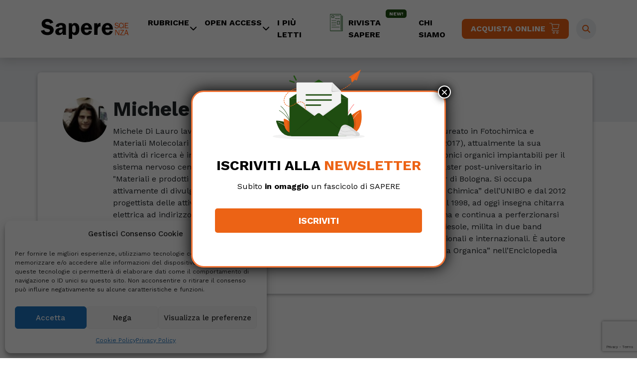

--- FILE ---
content_type: text/html; charset=utf-8
request_url: https://www.google.com/recaptcha/api2/anchor?ar=1&k=6LdM9sAlAAAAAPLdHgpmkoxgowOVfT6k9uxmedbw&co=aHR0cHM6Ly93d3cuc2FwZXJlc2NpZW56YS5pdDo0NDM.&hl=en&v=PoyoqOPhxBO7pBk68S4YbpHZ&size=invisible&anchor-ms=20000&execute-ms=30000&cb=n7249iot1agh
body_size: 48696
content:
<!DOCTYPE HTML><html dir="ltr" lang="en"><head><meta http-equiv="Content-Type" content="text/html; charset=UTF-8">
<meta http-equiv="X-UA-Compatible" content="IE=edge">
<title>reCAPTCHA</title>
<style type="text/css">
/* cyrillic-ext */
@font-face {
  font-family: 'Roboto';
  font-style: normal;
  font-weight: 400;
  font-stretch: 100%;
  src: url(//fonts.gstatic.com/s/roboto/v48/KFO7CnqEu92Fr1ME7kSn66aGLdTylUAMa3GUBHMdazTgWw.woff2) format('woff2');
  unicode-range: U+0460-052F, U+1C80-1C8A, U+20B4, U+2DE0-2DFF, U+A640-A69F, U+FE2E-FE2F;
}
/* cyrillic */
@font-face {
  font-family: 'Roboto';
  font-style: normal;
  font-weight: 400;
  font-stretch: 100%;
  src: url(//fonts.gstatic.com/s/roboto/v48/KFO7CnqEu92Fr1ME7kSn66aGLdTylUAMa3iUBHMdazTgWw.woff2) format('woff2');
  unicode-range: U+0301, U+0400-045F, U+0490-0491, U+04B0-04B1, U+2116;
}
/* greek-ext */
@font-face {
  font-family: 'Roboto';
  font-style: normal;
  font-weight: 400;
  font-stretch: 100%;
  src: url(//fonts.gstatic.com/s/roboto/v48/KFO7CnqEu92Fr1ME7kSn66aGLdTylUAMa3CUBHMdazTgWw.woff2) format('woff2');
  unicode-range: U+1F00-1FFF;
}
/* greek */
@font-face {
  font-family: 'Roboto';
  font-style: normal;
  font-weight: 400;
  font-stretch: 100%;
  src: url(//fonts.gstatic.com/s/roboto/v48/KFO7CnqEu92Fr1ME7kSn66aGLdTylUAMa3-UBHMdazTgWw.woff2) format('woff2');
  unicode-range: U+0370-0377, U+037A-037F, U+0384-038A, U+038C, U+038E-03A1, U+03A3-03FF;
}
/* math */
@font-face {
  font-family: 'Roboto';
  font-style: normal;
  font-weight: 400;
  font-stretch: 100%;
  src: url(//fonts.gstatic.com/s/roboto/v48/KFO7CnqEu92Fr1ME7kSn66aGLdTylUAMawCUBHMdazTgWw.woff2) format('woff2');
  unicode-range: U+0302-0303, U+0305, U+0307-0308, U+0310, U+0312, U+0315, U+031A, U+0326-0327, U+032C, U+032F-0330, U+0332-0333, U+0338, U+033A, U+0346, U+034D, U+0391-03A1, U+03A3-03A9, U+03B1-03C9, U+03D1, U+03D5-03D6, U+03F0-03F1, U+03F4-03F5, U+2016-2017, U+2034-2038, U+203C, U+2040, U+2043, U+2047, U+2050, U+2057, U+205F, U+2070-2071, U+2074-208E, U+2090-209C, U+20D0-20DC, U+20E1, U+20E5-20EF, U+2100-2112, U+2114-2115, U+2117-2121, U+2123-214F, U+2190, U+2192, U+2194-21AE, U+21B0-21E5, U+21F1-21F2, U+21F4-2211, U+2213-2214, U+2216-22FF, U+2308-230B, U+2310, U+2319, U+231C-2321, U+2336-237A, U+237C, U+2395, U+239B-23B7, U+23D0, U+23DC-23E1, U+2474-2475, U+25AF, U+25B3, U+25B7, U+25BD, U+25C1, U+25CA, U+25CC, U+25FB, U+266D-266F, U+27C0-27FF, U+2900-2AFF, U+2B0E-2B11, U+2B30-2B4C, U+2BFE, U+3030, U+FF5B, U+FF5D, U+1D400-1D7FF, U+1EE00-1EEFF;
}
/* symbols */
@font-face {
  font-family: 'Roboto';
  font-style: normal;
  font-weight: 400;
  font-stretch: 100%;
  src: url(//fonts.gstatic.com/s/roboto/v48/KFO7CnqEu92Fr1ME7kSn66aGLdTylUAMaxKUBHMdazTgWw.woff2) format('woff2');
  unicode-range: U+0001-000C, U+000E-001F, U+007F-009F, U+20DD-20E0, U+20E2-20E4, U+2150-218F, U+2190, U+2192, U+2194-2199, U+21AF, U+21E6-21F0, U+21F3, U+2218-2219, U+2299, U+22C4-22C6, U+2300-243F, U+2440-244A, U+2460-24FF, U+25A0-27BF, U+2800-28FF, U+2921-2922, U+2981, U+29BF, U+29EB, U+2B00-2BFF, U+4DC0-4DFF, U+FFF9-FFFB, U+10140-1018E, U+10190-1019C, U+101A0, U+101D0-101FD, U+102E0-102FB, U+10E60-10E7E, U+1D2C0-1D2D3, U+1D2E0-1D37F, U+1F000-1F0FF, U+1F100-1F1AD, U+1F1E6-1F1FF, U+1F30D-1F30F, U+1F315, U+1F31C, U+1F31E, U+1F320-1F32C, U+1F336, U+1F378, U+1F37D, U+1F382, U+1F393-1F39F, U+1F3A7-1F3A8, U+1F3AC-1F3AF, U+1F3C2, U+1F3C4-1F3C6, U+1F3CA-1F3CE, U+1F3D4-1F3E0, U+1F3ED, U+1F3F1-1F3F3, U+1F3F5-1F3F7, U+1F408, U+1F415, U+1F41F, U+1F426, U+1F43F, U+1F441-1F442, U+1F444, U+1F446-1F449, U+1F44C-1F44E, U+1F453, U+1F46A, U+1F47D, U+1F4A3, U+1F4B0, U+1F4B3, U+1F4B9, U+1F4BB, U+1F4BF, U+1F4C8-1F4CB, U+1F4D6, U+1F4DA, U+1F4DF, U+1F4E3-1F4E6, U+1F4EA-1F4ED, U+1F4F7, U+1F4F9-1F4FB, U+1F4FD-1F4FE, U+1F503, U+1F507-1F50B, U+1F50D, U+1F512-1F513, U+1F53E-1F54A, U+1F54F-1F5FA, U+1F610, U+1F650-1F67F, U+1F687, U+1F68D, U+1F691, U+1F694, U+1F698, U+1F6AD, U+1F6B2, U+1F6B9-1F6BA, U+1F6BC, U+1F6C6-1F6CF, U+1F6D3-1F6D7, U+1F6E0-1F6EA, U+1F6F0-1F6F3, U+1F6F7-1F6FC, U+1F700-1F7FF, U+1F800-1F80B, U+1F810-1F847, U+1F850-1F859, U+1F860-1F887, U+1F890-1F8AD, U+1F8B0-1F8BB, U+1F8C0-1F8C1, U+1F900-1F90B, U+1F93B, U+1F946, U+1F984, U+1F996, U+1F9E9, U+1FA00-1FA6F, U+1FA70-1FA7C, U+1FA80-1FA89, U+1FA8F-1FAC6, U+1FACE-1FADC, U+1FADF-1FAE9, U+1FAF0-1FAF8, U+1FB00-1FBFF;
}
/* vietnamese */
@font-face {
  font-family: 'Roboto';
  font-style: normal;
  font-weight: 400;
  font-stretch: 100%;
  src: url(//fonts.gstatic.com/s/roboto/v48/KFO7CnqEu92Fr1ME7kSn66aGLdTylUAMa3OUBHMdazTgWw.woff2) format('woff2');
  unicode-range: U+0102-0103, U+0110-0111, U+0128-0129, U+0168-0169, U+01A0-01A1, U+01AF-01B0, U+0300-0301, U+0303-0304, U+0308-0309, U+0323, U+0329, U+1EA0-1EF9, U+20AB;
}
/* latin-ext */
@font-face {
  font-family: 'Roboto';
  font-style: normal;
  font-weight: 400;
  font-stretch: 100%;
  src: url(//fonts.gstatic.com/s/roboto/v48/KFO7CnqEu92Fr1ME7kSn66aGLdTylUAMa3KUBHMdazTgWw.woff2) format('woff2');
  unicode-range: U+0100-02BA, U+02BD-02C5, U+02C7-02CC, U+02CE-02D7, U+02DD-02FF, U+0304, U+0308, U+0329, U+1D00-1DBF, U+1E00-1E9F, U+1EF2-1EFF, U+2020, U+20A0-20AB, U+20AD-20C0, U+2113, U+2C60-2C7F, U+A720-A7FF;
}
/* latin */
@font-face {
  font-family: 'Roboto';
  font-style: normal;
  font-weight: 400;
  font-stretch: 100%;
  src: url(//fonts.gstatic.com/s/roboto/v48/KFO7CnqEu92Fr1ME7kSn66aGLdTylUAMa3yUBHMdazQ.woff2) format('woff2');
  unicode-range: U+0000-00FF, U+0131, U+0152-0153, U+02BB-02BC, U+02C6, U+02DA, U+02DC, U+0304, U+0308, U+0329, U+2000-206F, U+20AC, U+2122, U+2191, U+2193, U+2212, U+2215, U+FEFF, U+FFFD;
}
/* cyrillic-ext */
@font-face {
  font-family: 'Roboto';
  font-style: normal;
  font-weight: 500;
  font-stretch: 100%;
  src: url(//fonts.gstatic.com/s/roboto/v48/KFO7CnqEu92Fr1ME7kSn66aGLdTylUAMa3GUBHMdazTgWw.woff2) format('woff2');
  unicode-range: U+0460-052F, U+1C80-1C8A, U+20B4, U+2DE0-2DFF, U+A640-A69F, U+FE2E-FE2F;
}
/* cyrillic */
@font-face {
  font-family: 'Roboto';
  font-style: normal;
  font-weight: 500;
  font-stretch: 100%;
  src: url(//fonts.gstatic.com/s/roboto/v48/KFO7CnqEu92Fr1ME7kSn66aGLdTylUAMa3iUBHMdazTgWw.woff2) format('woff2');
  unicode-range: U+0301, U+0400-045F, U+0490-0491, U+04B0-04B1, U+2116;
}
/* greek-ext */
@font-face {
  font-family: 'Roboto';
  font-style: normal;
  font-weight: 500;
  font-stretch: 100%;
  src: url(//fonts.gstatic.com/s/roboto/v48/KFO7CnqEu92Fr1ME7kSn66aGLdTylUAMa3CUBHMdazTgWw.woff2) format('woff2');
  unicode-range: U+1F00-1FFF;
}
/* greek */
@font-face {
  font-family: 'Roboto';
  font-style: normal;
  font-weight: 500;
  font-stretch: 100%;
  src: url(//fonts.gstatic.com/s/roboto/v48/KFO7CnqEu92Fr1ME7kSn66aGLdTylUAMa3-UBHMdazTgWw.woff2) format('woff2');
  unicode-range: U+0370-0377, U+037A-037F, U+0384-038A, U+038C, U+038E-03A1, U+03A3-03FF;
}
/* math */
@font-face {
  font-family: 'Roboto';
  font-style: normal;
  font-weight: 500;
  font-stretch: 100%;
  src: url(//fonts.gstatic.com/s/roboto/v48/KFO7CnqEu92Fr1ME7kSn66aGLdTylUAMawCUBHMdazTgWw.woff2) format('woff2');
  unicode-range: U+0302-0303, U+0305, U+0307-0308, U+0310, U+0312, U+0315, U+031A, U+0326-0327, U+032C, U+032F-0330, U+0332-0333, U+0338, U+033A, U+0346, U+034D, U+0391-03A1, U+03A3-03A9, U+03B1-03C9, U+03D1, U+03D5-03D6, U+03F0-03F1, U+03F4-03F5, U+2016-2017, U+2034-2038, U+203C, U+2040, U+2043, U+2047, U+2050, U+2057, U+205F, U+2070-2071, U+2074-208E, U+2090-209C, U+20D0-20DC, U+20E1, U+20E5-20EF, U+2100-2112, U+2114-2115, U+2117-2121, U+2123-214F, U+2190, U+2192, U+2194-21AE, U+21B0-21E5, U+21F1-21F2, U+21F4-2211, U+2213-2214, U+2216-22FF, U+2308-230B, U+2310, U+2319, U+231C-2321, U+2336-237A, U+237C, U+2395, U+239B-23B7, U+23D0, U+23DC-23E1, U+2474-2475, U+25AF, U+25B3, U+25B7, U+25BD, U+25C1, U+25CA, U+25CC, U+25FB, U+266D-266F, U+27C0-27FF, U+2900-2AFF, U+2B0E-2B11, U+2B30-2B4C, U+2BFE, U+3030, U+FF5B, U+FF5D, U+1D400-1D7FF, U+1EE00-1EEFF;
}
/* symbols */
@font-face {
  font-family: 'Roboto';
  font-style: normal;
  font-weight: 500;
  font-stretch: 100%;
  src: url(//fonts.gstatic.com/s/roboto/v48/KFO7CnqEu92Fr1ME7kSn66aGLdTylUAMaxKUBHMdazTgWw.woff2) format('woff2');
  unicode-range: U+0001-000C, U+000E-001F, U+007F-009F, U+20DD-20E0, U+20E2-20E4, U+2150-218F, U+2190, U+2192, U+2194-2199, U+21AF, U+21E6-21F0, U+21F3, U+2218-2219, U+2299, U+22C4-22C6, U+2300-243F, U+2440-244A, U+2460-24FF, U+25A0-27BF, U+2800-28FF, U+2921-2922, U+2981, U+29BF, U+29EB, U+2B00-2BFF, U+4DC0-4DFF, U+FFF9-FFFB, U+10140-1018E, U+10190-1019C, U+101A0, U+101D0-101FD, U+102E0-102FB, U+10E60-10E7E, U+1D2C0-1D2D3, U+1D2E0-1D37F, U+1F000-1F0FF, U+1F100-1F1AD, U+1F1E6-1F1FF, U+1F30D-1F30F, U+1F315, U+1F31C, U+1F31E, U+1F320-1F32C, U+1F336, U+1F378, U+1F37D, U+1F382, U+1F393-1F39F, U+1F3A7-1F3A8, U+1F3AC-1F3AF, U+1F3C2, U+1F3C4-1F3C6, U+1F3CA-1F3CE, U+1F3D4-1F3E0, U+1F3ED, U+1F3F1-1F3F3, U+1F3F5-1F3F7, U+1F408, U+1F415, U+1F41F, U+1F426, U+1F43F, U+1F441-1F442, U+1F444, U+1F446-1F449, U+1F44C-1F44E, U+1F453, U+1F46A, U+1F47D, U+1F4A3, U+1F4B0, U+1F4B3, U+1F4B9, U+1F4BB, U+1F4BF, U+1F4C8-1F4CB, U+1F4D6, U+1F4DA, U+1F4DF, U+1F4E3-1F4E6, U+1F4EA-1F4ED, U+1F4F7, U+1F4F9-1F4FB, U+1F4FD-1F4FE, U+1F503, U+1F507-1F50B, U+1F50D, U+1F512-1F513, U+1F53E-1F54A, U+1F54F-1F5FA, U+1F610, U+1F650-1F67F, U+1F687, U+1F68D, U+1F691, U+1F694, U+1F698, U+1F6AD, U+1F6B2, U+1F6B9-1F6BA, U+1F6BC, U+1F6C6-1F6CF, U+1F6D3-1F6D7, U+1F6E0-1F6EA, U+1F6F0-1F6F3, U+1F6F7-1F6FC, U+1F700-1F7FF, U+1F800-1F80B, U+1F810-1F847, U+1F850-1F859, U+1F860-1F887, U+1F890-1F8AD, U+1F8B0-1F8BB, U+1F8C0-1F8C1, U+1F900-1F90B, U+1F93B, U+1F946, U+1F984, U+1F996, U+1F9E9, U+1FA00-1FA6F, U+1FA70-1FA7C, U+1FA80-1FA89, U+1FA8F-1FAC6, U+1FACE-1FADC, U+1FADF-1FAE9, U+1FAF0-1FAF8, U+1FB00-1FBFF;
}
/* vietnamese */
@font-face {
  font-family: 'Roboto';
  font-style: normal;
  font-weight: 500;
  font-stretch: 100%;
  src: url(//fonts.gstatic.com/s/roboto/v48/KFO7CnqEu92Fr1ME7kSn66aGLdTylUAMa3OUBHMdazTgWw.woff2) format('woff2');
  unicode-range: U+0102-0103, U+0110-0111, U+0128-0129, U+0168-0169, U+01A0-01A1, U+01AF-01B0, U+0300-0301, U+0303-0304, U+0308-0309, U+0323, U+0329, U+1EA0-1EF9, U+20AB;
}
/* latin-ext */
@font-face {
  font-family: 'Roboto';
  font-style: normal;
  font-weight: 500;
  font-stretch: 100%;
  src: url(//fonts.gstatic.com/s/roboto/v48/KFO7CnqEu92Fr1ME7kSn66aGLdTylUAMa3KUBHMdazTgWw.woff2) format('woff2');
  unicode-range: U+0100-02BA, U+02BD-02C5, U+02C7-02CC, U+02CE-02D7, U+02DD-02FF, U+0304, U+0308, U+0329, U+1D00-1DBF, U+1E00-1E9F, U+1EF2-1EFF, U+2020, U+20A0-20AB, U+20AD-20C0, U+2113, U+2C60-2C7F, U+A720-A7FF;
}
/* latin */
@font-face {
  font-family: 'Roboto';
  font-style: normal;
  font-weight: 500;
  font-stretch: 100%;
  src: url(//fonts.gstatic.com/s/roboto/v48/KFO7CnqEu92Fr1ME7kSn66aGLdTylUAMa3yUBHMdazQ.woff2) format('woff2');
  unicode-range: U+0000-00FF, U+0131, U+0152-0153, U+02BB-02BC, U+02C6, U+02DA, U+02DC, U+0304, U+0308, U+0329, U+2000-206F, U+20AC, U+2122, U+2191, U+2193, U+2212, U+2215, U+FEFF, U+FFFD;
}
/* cyrillic-ext */
@font-face {
  font-family: 'Roboto';
  font-style: normal;
  font-weight: 900;
  font-stretch: 100%;
  src: url(//fonts.gstatic.com/s/roboto/v48/KFO7CnqEu92Fr1ME7kSn66aGLdTylUAMa3GUBHMdazTgWw.woff2) format('woff2');
  unicode-range: U+0460-052F, U+1C80-1C8A, U+20B4, U+2DE0-2DFF, U+A640-A69F, U+FE2E-FE2F;
}
/* cyrillic */
@font-face {
  font-family: 'Roboto';
  font-style: normal;
  font-weight: 900;
  font-stretch: 100%;
  src: url(//fonts.gstatic.com/s/roboto/v48/KFO7CnqEu92Fr1ME7kSn66aGLdTylUAMa3iUBHMdazTgWw.woff2) format('woff2');
  unicode-range: U+0301, U+0400-045F, U+0490-0491, U+04B0-04B1, U+2116;
}
/* greek-ext */
@font-face {
  font-family: 'Roboto';
  font-style: normal;
  font-weight: 900;
  font-stretch: 100%;
  src: url(//fonts.gstatic.com/s/roboto/v48/KFO7CnqEu92Fr1ME7kSn66aGLdTylUAMa3CUBHMdazTgWw.woff2) format('woff2');
  unicode-range: U+1F00-1FFF;
}
/* greek */
@font-face {
  font-family: 'Roboto';
  font-style: normal;
  font-weight: 900;
  font-stretch: 100%;
  src: url(//fonts.gstatic.com/s/roboto/v48/KFO7CnqEu92Fr1ME7kSn66aGLdTylUAMa3-UBHMdazTgWw.woff2) format('woff2');
  unicode-range: U+0370-0377, U+037A-037F, U+0384-038A, U+038C, U+038E-03A1, U+03A3-03FF;
}
/* math */
@font-face {
  font-family: 'Roboto';
  font-style: normal;
  font-weight: 900;
  font-stretch: 100%;
  src: url(//fonts.gstatic.com/s/roboto/v48/KFO7CnqEu92Fr1ME7kSn66aGLdTylUAMawCUBHMdazTgWw.woff2) format('woff2');
  unicode-range: U+0302-0303, U+0305, U+0307-0308, U+0310, U+0312, U+0315, U+031A, U+0326-0327, U+032C, U+032F-0330, U+0332-0333, U+0338, U+033A, U+0346, U+034D, U+0391-03A1, U+03A3-03A9, U+03B1-03C9, U+03D1, U+03D5-03D6, U+03F0-03F1, U+03F4-03F5, U+2016-2017, U+2034-2038, U+203C, U+2040, U+2043, U+2047, U+2050, U+2057, U+205F, U+2070-2071, U+2074-208E, U+2090-209C, U+20D0-20DC, U+20E1, U+20E5-20EF, U+2100-2112, U+2114-2115, U+2117-2121, U+2123-214F, U+2190, U+2192, U+2194-21AE, U+21B0-21E5, U+21F1-21F2, U+21F4-2211, U+2213-2214, U+2216-22FF, U+2308-230B, U+2310, U+2319, U+231C-2321, U+2336-237A, U+237C, U+2395, U+239B-23B7, U+23D0, U+23DC-23E1, U+2474-2475, U+25AF, U+25B3, U+25B7, U+25BD, U+25C1, U+25CA, U+25CC, U+25FB, U+266D-266F, U+27C0-27FF, U+2900-2AFF, U+2B0E-2B11, U+2B30-2B4C, U+2BFE, U+3030, U+FF5B, U+FF5D, U+1D400-1D7FF, U+1EE00-1EEFF;
}
/* symbols */
@font-face {
  font-family: 'Roboto';
  font-style: normal;
  font-weight: 900;
  font-stretch: 100%;
  src: url(//fonts.gstatic.com/s/roboto/v48/KFO7CnqEu92Fr1ME7kSn66aGLdTylUAMaxKUBHMdazTgWw.woff2) format('woff2');
  unicode-range: U+0001-000C, U+000E-001F, U+007F-009F, U+20DD-20E0, U+20E2-20E4, U+2150-218F, U+2190, U+2192, U+2194-2199, U+21AF, U+21E6-21F0, U+21F3, U+2218-2219, U+2299, U+22C4-22C6, U+2300-243F, U+2440-244A, U+2460-24FF, U+25A0-27BF, U+2800-28FF, U+2921-2922, U+2981, U+29BF, U+29EB, U+2B00-2BFF, U+4DC0-4DFF, U+FFF9-FFFB, U+10140-1018E, U+10190-1019C, U+101A0, U+101D0-101FD, U+102E0-102FB, U+10E60-10E7E, U+1D2C0-1D2D3, U+1D2E0-1D37F, U+1F000-1F0FF, U+1F100-1F1AD, U+1F1E6-1F1FF, U+1F30D-1F30F, U+1F315, U+1F31C, U+1F31E, U+1F320-1F32C, U+1F336, U+1F378, U+1F37D, U+1F382, U+1F393-1F39F, U+1F3A7-1F3A8, U+1F3AC-1F3AF, U+1F3C2, U+1F3C4-1F3C6, U+1F3CA-1F3CE, U+1F3D4-1F3E0, U+1F3ED, U+1F3F1-1F3F3, U+1F3F5-1F3F7, U+1F408, U+1F415, U+1F41F, U+1F426, U+1F43F, U+1F441-1F442, U+1F444, U+1F446-1F449, U+1F44C-1F44E, U+1F453, U+1F46A, U+1F47D, U+1F4A3, U+1F4B0, U+1F4B3, U+1F4B9, U+1F4BB, U+1F4BF, U+1F4C8-1F4CB, U+1F4D6, U+1F4DA, U+1F4DF, U+1F4E3-1F4E6, U+1F4EA-1F4ED, U+1F4F7, U+1F4F9-1F4FB, U+1F4FD-1F4FE, U+1F503, U+1F507-1F50B, U+1F50D, U+1F512-1F513, U+1F53E-1F54A, U+1F54F-1F5FA, U+1F610, U+1F650-1F67F, U+1F687, U+1F68D, U+1F691, U+1F694, U+1F698, U+1F6AD, U+1F6B2, U+1F6B9-1F6BA, U+1F6BC, U+1F6C6-1F6CF, U+1F6D3-1F6D7, U+1F6E0-1F6EA, U+1F6F0-1F6F3, U+1F6F7-1F6FC, U+1F700-1F7FF, U+1F800-1F80B, U+1F810-1F847, U+1F850-1F859, U+1F860-1F887, U+1F890-1F8AD, U+1F8B0-1F8BB, U+1F8C0-1F8C1, U+1F900-1F90B, U+1F93B, U+1F946, U+1F984, U+1F996, U+1F9E9, U+1FA00-1FA6F, U+1FA70-1FA7C, U+1FA80-1FA89, U+1FA8F-1FAC6, U+1FACE-1FADC, U+1FADF-1FAE9, U+1FAF0-1FAF8, U+1FB00-1FBFF;
}
/* vietnamese */
@font-face {
  font-family: 'Roboto';
  font-style: normal;
  font-weight: 900;
  font-stretch: 100%;
  src: url(//fonts.gstatic.com/s/roboto/v48/KFO7CnqEu92Fr1ME7kSn66aGLdTylUAMa3OUBHMdazTgWw.woff2) format('woff2');
  unicode-range: U+0102-0103, U+0110-0111, U+0128-0129, U+0168-0169, U+01A0-01A1, U+01AF-01B0, U+0300-0301, U+0303-0304, U+0308-0309, U+0323, U+0329, U+1EA0-1EF9, U+20AB;
}
/* latin-ext */
@font-face {
  font-family: 'Roboto';
  font-style: normal;
  font-weight: 900;
  font-stretch: 100%;
  src: url(//fonts.gstatic.com/s/roboto/v48/KFO7CnqEu92Fr1ME7kSn66aGLdTylUAMa3KUBHMdazTgWw.woff2) format('woff2');
  unicode-range: U+0100-02BA, U+02BD-02C5, U+02C7-02CC, U+02CE-02D7, U+02DD-02FF, U+0304, U+0308, U+0329, U+1D00-1DBF, U+1E00-1E9F, U+1EF2-1EFF, U+2020, U+20A0-20AB, U+20AD-20C0, U+2113, U+2C60-2C7F, U+A720-A7FF;
}
/* latin */
@font-face {
  font-family: 'Roboto';
  font-style: normal;
  font-weight: 900;
  font-stretch: 100%;
  src: url(//fonts.gstatic.com/s/roboto/v48/KFO7CnqEu92Fr1ME7kSn66aGLdTylUAMa3yUBHMdazQ.woff2) format('woff2');
  unicode-range: U+0000-00FF, U+0131, U+0152-0153, U+02BB-02BC, U+02C6, U+02DA, U+02DC, U+0304, U+0308, U+0329, U+2000-206F, U+20AC, U+2122, U+2191, U+2193, U+2212, U+2215, U+FEFF, U+FFFD;
}

</style>
<link rel="stylesheet" type="text/css" href="https://www.gstatic.com/recaptcha/releases/PoyoqOPhxBO7pBk68S4YbpHZ/styles__ltr.css">
<script nonce="iaKK009a3kL6u-mSunNWkg" type="text/javascript">window['__recaptcha_api'] = 'https://www.google.com/recaptcha/api2/';</script>
<script type="text/javascript" src="https://www.gstatic.com/recaptcha/releases/PoyoqOPhxBO7pBk68S4YbpHZ/recaptcha__en.js" nonce="iaKK009a3kL6u-mSunNWkg">
      
    </script></head>
<body><div id="rc-anchor-alert" class="rc-anchor-alert"></div>
<input type="hidden" id="recaptcha-token" value="[base64]">
<script type="text/javascript" nonce="iaKK009a3kL6u-mSunNWkg">
      recaptcha.anchor.Main.init("[\x22ainput\x22,[\x22bgdata\x22,\x22\x22,\[base64]/[base64]/[base64]/[base64]/[base64]/[base64]/[base64]/[base64]/[base64]/[base64]\\u003d\x22,\[base64]\\u003d\x22,\x22G8KUw5twCcKBEcOddywrw7DCv8K9w6LDhX3Dsg/[base64]/DmCfDk2kpw6bDosKAw4/[base64]/EcOHXcKaUzxwUcOkIDkVwoJsw5EefcK5X8OuwrjCq3DCrRMKPsKowq3DhCYCZMKoMcO2ancxw4vDhcOVHlHDp8KJw7M6QDnDjsKYw6VFWcKYcgXDsGRrwoJ+wrfDksOWUcOLwrLCqsKCwq/[base64]/DgMOKwrnCj8K7wrJNwpnDtRwYanjDiCbCpE4uT0TDvCokwrfCuwIoHcO7D09xZsKPwr3DiMOew6LDs0EvT8KNIcKoM8OWw40xIcKVAMKnwqrDqlTCt8OcwrNywofCpQ4NFnTCucOBwpl0JGc/w5Rww4k7QsKmw5rCgWohw4YGPjfDnsK+w7x3w53DgsKXfcKxWyZjBDtwasOUwp/Ch8K/awBsw4Y1w47DoMOfw7szw7jDiCM+w4HCkQHCnUXCisKYwrkEwpjCl8Ofwr87w5XDj8OJw77Do8OqQ8OIKXrDvXcBwp/[base64]/[base64]/Qw3ClcKlWcOnw4BjwrnChMKtwoJBHcOJXcK5wr4Gwp3Co8KlbH3Dt8KEw5LDi3stwqIzY8KywpFBU2/DsMKJO2cfw5TCkFtWwoLDjmDCoT/DsDDCmwtTwqPDhcKswp/ChMOsw7k0SMOxd8Ora8K0PXTCg8KnAiV/w5rDs15Bw7s1LQktOwgkwqbClMOYwpbDmsK0wqJ6w6cIbx0zwoNAUzPClMKEw7jCnMKWwqjDvh/CrVk0w5HDoMO1Q8OoOlPDv3LCmlfDusKjGAgTdDbDnATDocO2wrhzTHttw7TDk2cSdlrDsnTDvQxUdR7Cg8K3WsOuSxBpw5ZrEMKvw4Y0UF8dRMOuw4/CqsKSBFRbw6TDuMKZAlETZMOECMOXaQjCkXUPwrLDl8KFwrdZIgzCksKMLsKRWVjCtDzDgMKWQgp8OzHCoMKSwpgiwpgQG8KFTsO2woTCksO3RmdBwr4vUMOLB8Ozw53CqGFKF8KNwp1LOFceFsO3w7/Cg0/[base64]/wrxFw78fXMOAKcKLwrF+LMOLw43CjsKzAyJ6w5hHw4bDgg9Vw7bDn8KkNzHDqMKlw6wVFcOIP8KVwqfDoMOWLcOoRQ5GwrwODMO1Z8KMw6zDkyxzwqZGPwBrwo7DgcK/[base64]/DjMO7wrbDpjPCgMOpSRzCv3hKOkFMw7zDjcOKMsObNcKjDzzCssKyw4lSTsK4AThQecKAEsKcXhjDml3DgMKfw5bDhcO7VcKHwpvDusK1w5jDoWAPw787w4AYFkoWUVlMwrvCkFbCplDCvA/DrC/Dp0fDogvDssKNw6wFdhXCmWxBW8Ojwoklw5HDvMK5wrBiw61KEcKfJ8KmwrEaDMKCwoLDpMOqw5NuwoJyw5EDw4VtXsKtw4F6Sh/ChWEfw7LDhhPCgsO+wqs1TFrCvyNfwqV7w6MsOMOQM8O5wqwhw71Pw7BQw55Tf1HDoS/ChiPDpAF8w5TDv8K8SMOYw7XDu8K9wrvDmMK5wqnDh8KVw4bDkcOoEkNQWAxdwoLCjAhLLcKEIsOGA8KEwpM/wofDvz5bwo4Qwp1/wrtCRFAPw7gPW3YWFsK9KsOgGkUtw6PDjMOQw4nDsQwzI8OXQBjCvsOdD8K/ekrChsO2woQVHsOTU8Ozw7R3VMKNU8KJw7Btwox/wonCjsOtwpbCr23DlMK6w6x0dMKJPMOeQsKbVzrChsOgd1ZXWBZaw7xJwpLDs8OEwqgkw6/CkB4lw5TCvsKEwovDicO5w6DCmMKsJ8KZF8K0UHo9UsOEBMKbDcO+wqUhwrEhcSE2L8KVw5grQ8K2w5HDu8KWw5lZISvClcOgIsOGwrzDuEvDsBQuw4xnw75Tw6kmJcO5HsOhw4odHT3DtWbCtFfCgcOPfQJKRBo2w7PCt2NnFsKnwoUewpoXwpXClG/DkcOyacKqRcKQJsOBwos/wrYIeno4A0R7wpQzw70ew7Y2agLDl8KJesOkw4xiwqHDisKww73Ciz96w6bCgMOme8O0wo7Cp8K3CHTClH7CrMKjwrrDuMKPYsOWQB7CnsKLwrvDtA/[base64]/woA+KxwDDGESw7LCpcOEwqonwofDn8OpB8OYRsKCBy3DjcKbO8OABcONw55kVA/CpcOkXsO1KcKtwqBtHSpewp/[base64]/DskHDnmLCkkvDmwvDmx3DlMOTwoxVwqfClcO4wqVYwpdWwqQpw4cuw7rDgMKCaRfDrm3CsQvCqcO3UMO6aMKwE8OCScOcPcKHMFpEexbClsKJT8OewqkiMAQOCMOvwrtyJMOlJsOBSsK1wpPDgsOCwr0uecOkLCHCsRrDiFPDqE7DuU5ZwrFIGkUuesO5wr/[base64]/[base64]/CiMOMw4fDpw7Dt3x9w59KT0ArMV5mb8KDwq/DpTLCsTrDt8Oow4w1woJ5woMAecKVbMOow755CD8PalvDulcoQMO/[base64]/Co8KKw4fDlsK5woPDpnwmamUHU8OxSXlIw6FrTcOrwpoxdlA4wpnCnR5SFHpVwq/CnMOfPsKhwrZuw4crw5Qnw6XCgWg8B2kILAYpXWXCtsKwXjEBfg3DjG3CiwDDvsO3YHheFRMMQ8OEw5zDmkRbKy1sw4/[base64]/bU7CoEfCksKbei4OLnPDq8KEOcOSWR03PCZvSk7Cp8OpRWYDCAltwrbDh3/DkcOPw68ew5DCs2VnwpY2woAvX2zDtsK8UMOKwo3DhcKxd8ONDMK3KC47Yi1hU25twpbDpXPCs0lwMFDDu8O+Jm/DucOaZEvCtFw6F8K4FQPDi8KEwozDiW4pRcK/Y8O1wqMVwqrCrsOFeBo+wqfDosOjwqswNCrCk8K1w6NWw4rCgsORCcOASBpzwpzCo8KWw4FQwoDCklXDtU8rV8KYw7cdOlt5QcKnXsKNwpDDssKdwr7DvMKrw41CwqPCh8OAQsONAMONRgzCisOMw75EwqMow404UznDoD/CgDpeB8OuLy7DmMKEIcK2QFbCpMKeBMO7AgfDhcOYWF3Crx3Cq8K/GMOpPWzDkcKyYzA1cHYkf8OCFA0vw49adcK4w65uw7LCg0I4w6vCucKrw57DsMKpFsKBdQZiPAx3cCLDocORHmFUEMKVfFTCssK8w4rDsU4Dw6zCsMOoaCkZwq4wF8KVXcK1aC/ClcK4wpooGGXDi8OML8KQwoI4wp3DuEbCoDvDtDVWw5k/wqTDksK2wrQ2KDPDsMOjwpHDtDR2w7/DqcK7B8KCwpzDgh3DkMKiwrLCvsKgwr7Dr8OiwrDDlXHDmMO3w61MXiZpwpbDpcOEwqjDtQM2HRXCrWVkYcK5NsOow7DDqcKow6l3w7pCEcO0TC/[base64]/TcK3GDNYfTZTBMOHwrvDlzTCkcOCw43DkizDt8K6wo80DnnCpMKJFcKrdzd2w5ZmwoLCmcKEwpXCnMOpw5Z7acOrw7VMXMOgBHxrXk3CqSXDlRrCtMKcwobDssOiwr/CiwMdOsOdG1LDjcKqwpZfAkPDinXDvGHDuMK4w4zDgMOzw69FEnrCq2HCm0B2B8KCwq/[base64]/DjlVxw57DnMO2RSjCrgBDaATCtMOlPsOLwpzDrsKbwocNHSzDo8Osw7vDisKHJMOjcmrCi3Bjw5lAw6rDlcK5wprCssKpccKaw6grwqcewobCvMOuSERodURawpJ7wqcAwq/Cl8Kzw5DDgSPDo2/Dt8KyEgDClcK+fMOKfcK7aMKTTB7DkMOFwqcUwpzCv09nRxrCgsKuw5gUVcKRQFvCjhDDh1MxwpNQUDNDwpgfTcOmEHPCmzfCrcOLwqpWwrk5w5LCnVvDjcOywqV/wqB+woRtwoFpGAbCtsO8wrE3W8OiZMO6wqkEVSFRbQMBKsKqw4YTw5zDt1oKwrnDqko3R8KhL8KLXMKGWMKRw6dQP8OQw68zwqfDowhrwq0ME8KTw44YKT1WwoxkMnLDqEhAwrhZFsOJw7jCjMKpHi9+wpJTURPCjBbDvcKkw7cMw6J0w4/DpB7CuMOPwoDCocORfwQnw5jCqkXCo8OIBCrDj8O3N8KowpnCphXCjMKKGcOuE1nDtEwRwrPDvsKHYMOowoTCkcOkwoTDthIKw4vCuD8IwqBLwqlKwpPCucOeBF/[base64]/PsOFYnASw5nDlMODQcOZw4pBU0zDg0hkbWbDn8OTw6zDjnnCgCDDl0fDvcOWFRYrScKQQHx3wo8zw6DCpMO8MMOAaMKbFXxYwrTDuioAZsKrwofCrMK9dcOKw6PCksKMGlYQBsKFF8OcwpLDoHLClMK2LDLCmMOoFhfDgsKaYggfwqIBwp0YwpDCtH/Dl8KlwowQaMKNSsKOCsKbH8OWUsOCO8OmGcKrw7ZBwqIXw4cHwpwFBcKMRVvDrcKaZnVlcw8RX8OWe8KIDsOxwo5KRnXCjHPCsAHDuMOow4I+b0fDsMKDwprDpcOLwojCo8OqwqR0dMKkYkwywrfCvcOUazPCvF5tYcKIJnDDuMKOw5RuGcK9woNaw5/Dg8OUHBYow57CtMKnIWcow5zDjxjDoEDDrsKZIMK2OiU9w7vDvi7DghPDhAsxw4F9M8KFwrXDqzduwpp7wpADWcOywpYFHj/CpBHDlsK7wpx6fcKIw69hw7R5woFNw7tWwqMcw4HCjsKLJQPCiFpfw7Usw7vDj17Dlk5ew79ewqxdw7oxwozDjzs8L8KYZMOowqfChcOlw7dFwoXDisOrw4nDmHE1wqcOw6DDsQbCnEvDl37CgmLCksOKw53Dm8OWWVZBwqhhwo/DsknCqsKEwpvDjxYeIALDqcOiRi4aAMKsOAwQw5vCuDnCjcOcSX7Cj8OJA8Ovw77CrMOvw7HDv8K2wpjCimpmw7gpKcKmwpFGwqcjw5/CpBvDi8KDLWTCrcOnTVzDucOEfVB2LcOsacKuw5LCpMK0w53ChktWLQ3DnMKcw6Q5wrDDohjCp8Osw5TDusO1w7Ebw7bDuMKSRCPDjltoMCXDiTNaw5AAAVPDoC3CgsKxeh3Co8KswqIiBQ5xPsOQJ8K3w5LDhMKcwq7CpGENTEDCoMOiOsOFwq5iYWDCocKbwq/DsTFoXVLDjMOMXsOHwrLDjzVdwqVIw53CpsKwMMOaw7nCq2bClActw7jDpDhtwpPChsKow7/[base64]/[base64]/CsS7CmcOINsOew4/DsMOKwprCtFtDw4/Cu198w6PDtcKCwrTCgh4wwofCoizCpcKlacO5wr3ComdGwoR7eUzCocKswpgGwoFMUUB8w47DvlRPwr12wo7DgSYCEDVlw5QywpfDjX0zw5Fxw5jDsxLDscOCDcOQw6fDjMKUWMOYwr4KT8KCwp8IwqY4wqjDkcOnKlQow7PCuMOrwp0zw47CqgnDucKXK3/DnTttw6HCucKOw4kfw7gAdMOCaU1BYTUUGMKtIsKlwotnWjHCscO5elHCmMKywrjCrsKqwq4ZSsK2d8OmAsO7MVMmwoYDKA3ClMKWw5ghw5M1WS54w77DoT7Di8KYwp5+wrRmRMOvHcK6wowKw7UGwr3Cgh7DocKPDiBbwrHDvxTChk/ClnTDtGnDnhzClcOYwq15VsODWH5MPMKRUMKAQhRwDD/[base64]/DtsOywoRzJsO/wpkPw7xqwqcteMO8AcOEw7vCmcKdw5/Dmn7CisOmw4LDgcKSw7hDXk4uwrPCp2jDrMKAcFQkZsOVbzdPw6zDqMOKw5zDtBlBwpskw7JIwprCosKOHUszw77Ds8OpHcO/w5FfOgzCusOwUA0uw7A4bsKhwr7DiRnDkVLDisO4ERDCssO/wrfCp8OkM1HDjMOrw58DO1vCucKlw4lLworChQpYZFfCgh/[base64]/DpMOHw5giw681w7xcJGnDj8ONw55BVxYAw4PCtxzCtsODGMOoe8O5wofCjgxxFgN/[base64]/Ti7CqcK5woFCwo8/[base64]/w4RJwrlkGhQ0Bk7DgMKmw7NsZ8OmJ1oTK8Kif1JqwoowwrPCnkdkXGXDrgLDnsKNIcKxwo/Cinw+a8Ogw59UTsKhXiDDmy9PHEozNVfCg8OLw4bCpcOewpXDpcORXMKbX3o7w5HCtVBhwqcYesK5Q1PCjcKlwpDCh8Oaw5HDs8OKJMK4AMOqwpjCpijCu8K6w795THFDwqjDqsOxdMOmGMKVL8K/wq8cEUAGcyVjURTDhjzCm17CjcKzw6nDlmbDncOVHcK2ecO2PiwuwpwpM3wtwrUUwo7CrcO5wrlyTm/[base64]/[base64]/DmsOnwqXDsA48wp5Rw7/DvnnCjcOEJcKQwp3DpsKMfcOGa1ULUcOpwr7DmC3DssOjScORw6c9wrJIw6TDvsONwr7Dh1nCl8OhP8K2woXDrcK+V8Kfw6cgw4cXw7FqHcKqwpxawpM5bF3ClE7DpsO+bsOiw5jDlmLClyR4dV/Dj8Oqwq/DocO6wrPCscObwpnCqBXCvlNuw5FPwpbDu8KYwonDk8OswqbCsVfDhsO/IXJdTywDw7HDm27Dn8K5V8O5HMK7w5vCkMOsJMO+w4TCmU/Dn8OecMK1MhXDuVsRwqR0w4Z8ScOvwpPCohIrwqt0FDBnwrbClXbDnsOJYMOwwrLDqy8CaA/Dv2JFQEDDh0Vcw6F/[base64]/[base64]/CkAtWVsKrPcOqwpBRw4VNwqU1w6fDoUYPwq13bD1EL8OxUsOcwp7DiWETW8OiDmpSAXtSERQGw4/[base64]/ClFsvw5w7PMO6w60vPcKca8KUaMKPEcOow7HClkTCo8KxD2gqGAPDqcKZdMOSI3tnHjxXw44Pw7dFZMKew6MgMT1FE8OqQMO+w7XDrAbCkMOzwp/DqCfDnRXCucKaDsO6w59+SsKrAsKsdQHDo8O2wrLDnWJVwpPDhsKoZRzDhMOlwpPCpSzDjsKzSGsow6gdJsORwpRkw7TDoHzDrm8DdcOLwooiI8KBSmTCjgBvw4fCp8OVI8KswrHCtHTDpMOXOAvChivDl8O0FMOmcsOlwrTDvcKJf8Ovwo/[base64]/DpsOwb1TCsjTDkcOmwpZmVgLCs8OtIC7DusOES8KLXyZSVsK7wo3Dr8OvBlLDjMOBwq8Bb37DhsOSBCrCtMKAdQfDhsKZwpU2woDDgkzDmwNpw68zG8ORw79xwqlZccOPYRJSTl0beMOgZFgaaMKzw4sLTBvDmEfCkTIAVhAtw6vCqcKGRsKew7o/FcKiwqoxbhbClWjCpUZJw7JPw5DCtwPCp8Ksw7nDlCvCuFPClxM3O8OLXMOlwogobVvDuMO+FMK4w4DCiw0uwpLDusOsL3ZhwrQJCsKNw49pwo3DonvCvSrCnEjDg1k3wptnMg/[base64]/Wwk/dMOKSDl0wq/DicKDfsKyXMKXw5fCk8KkbMKEQcOHw7PCiMKmw6l4w5PCqSs0YzYAdMKMW8KaLH/Dh8Oqw6pxBj0Ow77CgMKnT8KQFHfCvsOHbnxtwpkCCsKaPcKcwo0nw7UkMsOzw7p2woAkwrjDncOsKxoGGMKsVTfCuCHCpsOswpJzwpwtwpEvw5vDisOSw5PCuiLDsC3Dn8OpbMKJRwslQm3DqkzDvMKVNCQMXGELKUrCqWhEWHtRw5/Ct8KnfcOMDBRKw7nDmFXChBHCq8K+w7rCmQ0qb8Ozwr4KVcKxfA7ChEnCtcKCwqAhwpzDq3PCvcKCa0kdw5PDo8O8fcOpI8Oiw5jDs27CsGMReh/Dv8ODwqfCoMKNWEjDhsOGworCqVsBHWjCtMK/OsK/JW/DnMOXBMOWbl/[base64]/CHYGHSJ9wrzCmiM2Z13Dl3UaP8OWC2spel1fcEwnHsOlwoXClMK+w4MvwqMYaMKQA8O6wp1YwofDpcOsCzgNP3rDs8O/w6IJWMO7wqbDmxd7w7jCpAfCtsOyVcKTw7JbXUZxDHhawrV9Jy7DucOJN8OwS8KCb8KJw6zDhsOCRWdpCDvCsMOUXi/Cm3/DmQYbw7hLWMOqwppYwprCrlltwrvDjcKOwqxQN8KOw5rClnvDg8O+w5pgGXcAwrbCh8O3wo7Cpxgpf0s/G0/[base64]/TsOxw49LTkoaQ8K5wrECWGohCwPDoEDDicOtHMKTw5M4w5A/[base64]/[base64]/[base64]/ClcOkw63CncKZwqIROCvDrWYGw4IqfsODwrnDo2PDhcKlw4Eqw5LCt8KGUzPCnsOww4XDiWQOEk7ClsODw7hiQk1SacOew6bCicOQUlEowrPCl8OFw6zCrsKnwqZvAcO5RMOcw5oew5zDl2JXZRt3PcOLcn/DtcO/aGFUw4PCncKbw51qLQ/[base64]/ajR3wph5MsOGw6QYw5XCrmYlwrHDmMKaMgPDqlzDl0pXwqMRJcKFw4IUwoPCvsOsw4DCu2R2YsKcVcOVNi/ClxbDvcKXwpJYQsOkw7IySsOBw7sewqdffsOOBnzDoUTCs8KnJn88w74LNAHCtgJswr/[base64]/w6N0wrRPTMOFwqHCl8K/GsOMw6zCpTlvFnXDgm/DnMKqMVbDosO6BS5VH8KxwqcsFhvDkHHCpyvClMOfDWDCtcOPwqk9BxQcD0DDjQzCiMKiATNRw71VITPDhsKLw4law7YMfMKDw44ZwpLChsOKw5o7G2VVcDzDmcKnGzPCi8Kvw7vCucK5w5ccPsKJYHJaezrDg8OPwpdMM3vCnsKHwotERhphwpQ4F0fDuj/CkmI3w7/DjUnClsKTA8Kaw7sJw64DcDInQjJlw4XDvhJTw4fCswDCtS89GAXDmcOvN1vCucOnWsKgwpkewoLCrGZtwpgUw4hbw7nCrsOKSHzChcKHw5nDmRPDvMOHw5LDksKNbsKMw5/DgGEuOMOow5l5FEgqwoLDoxXDpicLKGTCjzHClkpFdMOjLQAgwr0sw7UXwqnCmhzDiCLCjsOMIlRMasOtfx/Dt28rC1YWwq/DlcOibTVUVMK7a8Oiw5Ibw4LDp8Obw6ZiGzZTB3VqUcOsVcKoH8OrPRvDt3jDjHXCvXtzAT8Pw6phPFDDs1g0CMK1wq9PQsO3w40Mwp9qw57CjsKTwrLDin7Dp2/CtyhXw4h1w7/DgcO/w5XDuBcmwr/DvmzCsMKAw7QBwqzDpm7DsSkSa3cEP1XCrsKrwqlzwrjDuALDssOkwqccw5HDtsKbNcK/B8OVCn7CoRshw7XCj8OawonCgcOUAcO1YgcywqpxOR3DlMOnwqF8wp/Dtk3DmzTCh8KITsK+w4QFw7MLBULDsxzCmU1LLD7CkE/CpcK+RjbCjmg4w7fCjMOuw6XCnnA5w5ZBFkfCkitFwo7DnsOHG8KobCAwW2PCkQ3CjsOKwp/Dp8OowpXDnsOxwoNhw4TCusOYfjEhwrRpwrLCt3/DlMOEw6BEasOTwrYoDcK8w4Vsw44EfVfCuMK0WMOJasOewrvDs8Oxwrh2WVouw7PDgn9rSD7Cq8ONIA1BworDg8KYwoIATcO3HEtYWcK+CMO8wrnCosKaLMKtwrnDj8KcbsKmPMOBXQtOw7MzewBCWsOieAd3Sg/DqMKywqEeX1JZAcO0w4jCoSEiBj5YWsKEw5/CmsK1wrLCnsKpVcO3w5fDq8OITifCgsKCw7zCn8Kiwp9zYsOHwobCpV7DryfCv8OFw7jDnWzDsnE2IlkXw6o5KMOnOMKuw694w4oSwr3DusO0w6M3w6/[base64]/EMOeUUrCj2/Cp8OjY1I/G8K6FMKMGxIAZ8OTS8OuW8KsbcO0WhMTAnVyZsO9RVsZeGHCoHtrwpsHZ0N6HsORHFLDoFNNw68ow6FbXSlLwpvCnMOzUH5rw4p3w5lLwpHDvn3DrQjDhsOZRVnDhD7CocKhOsKyw5YgRsKHO0fDssKYw5fDsUXDlF/CtDgMwrXDiEPDksORPMOlfDE8LyjCicKlwpxKw4w4w59ow5rDl8KpUsKQLcKwwqFlKAYFbcKlf0w1w7BYIGlawo8Xw7E3QEMvGhxLwpDDkB3DrHnDjsOCwrQ1w6fCmBnDh8OmayHDu0YNwp3CoCdWXDLDixRkw63Dvnogw5TDpsOpwo/DlVzDvRDCjScCQD0ew6/ChwBHwp7Cv8OpwqfDjH8jw7xbCQPDkA14woXDpsKzNSHCjMO1RwzCmwDCn8O3w7TDocKYwq/DvMO1SW/Cm8OxZis2A8KJwqTDgTVIQ2lSdsKKD8KYNVTCoEHClcOeUCLCnMKJE8O2YMKxwqVuJMOCYMOPOydpD8Kgw7BidGbDh8KgfMOkHcOUU0nDpcKLw4HDtMO2b3/DlS0Qw7sXw63CgsKOw4oNwrYUw5LCjMOywowKw6Qkw4EPw4fCrcK9wrjDhCfCjMO/[base64]/woLDqB7DuHE1wrU8QsKWwpjDjxjCjsKXQsKpWRTDjcOxYGcnwr/CtsKBQk7ChT8Ywq/CgAg+cG1aF2hewpZbID52w7/CvSBudXLDmUfCrMO6wqJzw7XDiMOyJMOZwodPwobCrhQwwpbDjlnCnzZ6w4V/w5pPZMKue8OVQcK2wo5Kw4nCqnZhwrHDtTR7w6QBw79oCMO2w5gvEMKCJcOvwrhPAsKWOGbCiRrClcKYw7wEAsOhwqDDlX3DnsK9dMO9fMKjwrs9ER9ywqQowp7CksOmwpNyw492ckcbOA7CgsKcdcKPw4fDrcKowrtxwosPLMK7MmXCm8K3w7/[base64]/[base64]/O8K0w6vCpsKlQ2XCgsO/w7cbw5cNwrt+fTbCtcO6wrw7w6nDsTnChWLCv8OWZsKBEiVqVG9bwrXDi08Cw6HCrMKUwp/DnztICnjCvsO/JcKtwrlBeH8ET8OmN8OODgRAaHjDscObVUVWwqBtwp0dI8Kjw7zDtcOjF8OZwoAuRsOEwq7ChWTDsRxPGFJaA8Kjw60Jw7JOfnUyw43DuW/CssOUL8OmBjPCuMKAw704wpkffsOGDFjDq1zDr8Onwq1qGcKhQWBXw4bCgMOZwoZhw7TDocO7ZMO9HUhXw45VfGt7wrBNw77CviDDizHCu8K+wr/DsMK4TCnDjsK6dGRyw4rCjxQ0wqwdbi1Kw4jDvcOFw4TDrMKgOMK8worCnMO1fMODUcOyMcOOwrc+YcK/L8KdKcO4HX3CnUzCjXTCkMO7JQTCjMK5JknDqcOHScK9a8K7C8OxwrnDjCrDhMOqwqI8KcKNKMO0GEIHWMOnw5jClcKjw7Mjwr/CqhzClMOKYy/DpcKeJFU9wr7CmsKkwo4pw4fChzTCqMKNw6dow4XDrsKROcKEw7kHVHhPFUPDiMKHC8KswovDo0XDg8KWw7zCn8KTwoXClg40GmPDjyrCny4ALg8YwrUvfcK1LH18w7bCtxHDkXXCi8KPB8Kswp4DUcOZwqjDoGbDuSwPw7XCocOiQXMXwqHDvW5EQsKAI1zDkMO/[base64]/DjMOPT8Kgwq8SF0/CkS7Dr8K7wrLDq3cFwrVqV8OowqHDocKBYMOow6pfw57CqGYJFXYzAFAXBV/[base64]/w68Iw7xgVCLCvMKPbgjDmxHCuUXCq8K1EcObwrAxwrLDhhRpPysvw4Nrw7s/[base64]/CpATDpMKlw7RiKHpew4UIw4kgw5NxNHBtwp3CrMKGTMOSwr3ChiAJwqdkAzxMw6PDj8KXw6BAwqHDuUBYw6XDtC5GScOVRsOcw5TCqE9vw7HDixcJKGfCiAcUw6YRw6DDijtDwrpuaVTCp8Kyw5rDoFDDlMOdwpomVcKxTMKbbh8DwrHDvjHCicKTSSRuWWwQYC/DnjYmZg8SwqQDfyQ+R8KTwr0LwoTCgcO6w7DDisOMOwMNwo3CgMO5K15swovChAEnaMKAW0lOVGnDksOWw5/[base64]/DgDTDocODOyIwA8KKwoFLW2wEw4U7O0wHLcOeBsOnw7XDgsO3FjA9PjsVH8KWw59iwqZ/cBvCgBIMw6nDrHMsw4Y+w6vDnGAiYmfCqMOew4JYG8KswoPCl1zDvMO9wqnDjMO/RcK8w4HCsEYUwp5ERsKvw4LDicOXAFEgw4/DlFXCssOfOR3Dq8OLwqnDgMOAworDjzbDlMKFw5jCo1QbXWACSnpFWcKvJ2NDchhVdg/Csh3DsFxSw6vDkhQmFMOKw4cTwpjCmgfDnynDmMK7wq1fCRZzF8O9YiPCqsOVKhLDm8OZw7FOwpURAMOqw7pZR8OXTiN9BsOmw4HDtXVIw7/Ch1PDjXHCrjfDpMOEwop2w7LCkQbCsW5iwrYHwpLDnsK9wrE0eQnDpcKYKxNIYUdVwoh0N1bCu8OCWsOEWnJNwo15wp5sJ8KnRMOVw5nCk8Kzw6HDvwIxXcKWASLClHkLAABawrg/fDMQT8OPbn9tRAUTRFoFQFsHP8ONMDNDwrPDqlzDosK5w5IIwqHDvCfDviFqYMOAwoLCkVI0UsK4PDPDgcKzwo4Nw4vCkUwvwo/Cm8OUwrzDuMOTGMK+wp/[base64]/w6t+w4LDsRcVasKbKsK+QMOXSMO+w7cnUMOlKi/[base64]/DoMKWbT08KMOsdTthRxrDrjkDExfDlXUeEsKtwqFMLGFIXwnDu8OfPkZmw6TDiVPDhsKqw5APEXXDrcOWPjfDmTIaWMK8bXQ4w6/Dq27DgsKUw41Vw7w9AsO+InrCqMOvwp1PGwDDocK2V1TDksK0QMK0wpbCrg96w5LCnmEcwrMGN8KwAHDCpBPDoDvCn8OXL8OVwr08XsOCPMOdRMOyL8KeTHTCnSdVVsKlP8KVTC85w5LDosO2wplQJsOlSnbCp8O8w4/[base64]/[base64]/CiXU4woXDmMOJQMKCwpUyw5rDkSlFw4DCn8KhDcKlNsKLw6/ClcOaBsKxwqkYw6fCtMOUNBpFw6nCm0Z9w4pzMHdIwofDujbCnEfDqMOWYVvDhMOlUGtGZCggw7ZdIzxMS8ONX1JWCFk2LDZKNcOfFMOXKMKDFsKWw647BMOuIsOtbW3DpMOzIjDCoB/[base64]/DucOte8O1w4PDnsO9wpLCucOow4QlwrMjVQ8sZsKjw7jDi8OpPFFbDwALw4ItP2XCscOCJ8KEw5LCm8K1wr3DvcO8BMOaDxbDs8K/M8OhfgnCrsK6wpV/wrHDvMOZw7vDghbCq3HDkMKNTCvDil/[base64]/CtjTCn8O3w6Rlw5Ebw6hFwrvCjsKXw5fCpCV2EQFuFhkPw4fCmsOZwrLDjsKEw4XDiATCkS0vKCVJNcOWCUPDmCAzw4PCkcKhBcKYwoIaNcKOwq7CrcK9w5Ihw5DDpsOtw6/DlsK+ZcKhWRvCpcK7w4fCvR3DgTjDv8K0wr3CpWBdwrtsw4pswpbDsMOKRi5VRjzDicKjFCPCm8O2w77DuGAuw53DrFXDqcKKwqXCgmrCgj82RncwwonDgW3Cjkllb8OqwqkmKT7DmjAtb8KTw4vDtGZ6wqfCmcKNazXCuXzDqcKUZ8OrfG/DrMO3AT8cG0c7XlYHwoPDvwTCrBt9w4rDtwnCikdhGsOCwqXDnhvDpXoVw4bDrsOdOQfCvsO3esOcARUncRfDvhdIwo8pwpTDvA3DnAYwwp/[base64]/wp52XsKbbwVkw6Z6wqAKw4s8w4XDoMOcwpjDr8OVwqh/wo9zwpTCkMKiARfDq8OtO8O0w6gQdcKHCQ1pw7lJw6XCrMKkL1I8wq4vw4DChU9Ew5sMHStFG8KJBVbCl8OjwqbDoUPCigcaY2AGHMK4ZcOQwoDDiC1ze1vChcOFEsOgX0FzEAtqw5PCrkoMIW8Fw4TDsMOJw5pXwr/DpHkQdRwEw7XDnQ0UwrHDuMOiw7kqw4h3C1DCqcKRdcOmwqEMPcKxw6F4czDCoMO5XsO+YcODLBLCkUPCpwrDs0/DosK5QMKeMcOWEnHDnDnCoiTDhcOZwpvCgsK2w5I5DsOCw55CbwHDkBPCvmnCiXDDiVU1f3nCnsOXw6nDhcKuwoPDnU1VVG7CqFNnTcKUwqnCt8KxwqTCjQTDnTQkS1YuDWpDdkvDn2jCscKKwp/CksKqUMOKw6nDsMOafUPDm2LDllLDiMOYIsOiwo3Dp8K7w57Dg8K+GCB7wqVLwrvDkFZkw6fChsOVw4wIw7pLwpzDuMKQeCbDkQjDh8Ofwp0Kw5kPNsKJw4DDjFbDu8OAwqPCg8OUUkfDuMOcw7LClhnDtsKbVDXCslspw7bCicOBwrMoGsOGw47CjEdmw7Jdw5/Ch8OGdsOmPSrCg8O6I3vCt1MJwpnChzgjwql2w6koZUnCmU1nw4MPwqkYwq1TwrV7woFGKUjCq2rCvcKCw6DCjcK5w5ktw6hkwo5pw4nCgsOpAjQTw4UawqQqwrHCqjbDmsOvZcKnFF7Cu1BWd8OPdlpdEMKDwqrDoUPCqjkVwqFNwqHDjcKgwr8DbMK/w5tZw59feBorw4VHD2M/w5jDlxfDvMOYMsKEBsOFGDY1WDRvwoXCrsOjw6d7XcKnw7Eawp0rwqLCgMOJMHQyJlbCucO9w7PCtx/DksKBRsKfMsOkZkHDs8KfRcKEP8KJSlnDrhg6KgLCssO5aMK4w6HDoMKQFsOkw7JSw4RNwrLDrRJfYFzCu3fCimFNLMOYKsKVTcOtbMK7BMKWw6h3w7jDkHXCmMO2YcKWwrfCv3nDksOrwpY/IXgkw7FswobCt13DszTDlGAfc8OhJ8KKw7QPCsKNw65DcBXCp0d0w6rDtxfDmDhfDirCm8OpOsKgYMKgw4sew44bfMOxH1l3wofDicOHw7XDvcKuD0p4KMOrQMKkw7zDt8OsNcKuG8KswolaJMOAZ8OIDsOLGMKTRsOcwqTDrR5owp0iQ8KKVipdF8OYw5/DrRjDrnA/w5zCjyXCl8KDwoLCkXLCqsONw5/DncKqZcKAJg7CkMKVNsOsH0FNUmYpUiTCkmcew7XCvG7DukjCn8O0LMO6cFMbc2DDlcKVw5YiBATCocO4wqrDp8KYw4UmK8KQwp5Jb8KFNMOeQcOZw6PDsMK7PnXCsSZ/EkkRwoovdsOVaydfNcOvwpzCksOIw6J9J8Oaw6/Dii0hw4HDucO+w4TDrMKowrcpw5nCmVLDiBzCuMKSw7fCn8OnwpHCq8OMwoDCicKXfGMOB8Kqw5dZw7F+SG3DkH/[base64]/[base64]/LiLCisKrw7rDsQDDsUsFPcKtw4PDhcO7ISbCqsKrfMOUw4Q9JFTCmUhxwpPDv2waw6xqwqVAwrrCuMK5wqLDrhQVwqbDjggTM8KEOzEacMOaBkhVw5sew6gwIBjDjX/CrcOJw5sBw53CiMOLw5Z+w4Rsw5VAwrvDqsOdUMOGRRpuK3/CncOSwpx2wpLDksKOw7QIbkQTRlg7w4JLDMOWw6sPOsKcaS8EwobCtcODw5jDoEwkwqUMwoTCgwvDsjo4D8Klw7fDicK/[base64]/[base64]/Do8OlWnJRwqbDlsO8wpA+wrbDllQaTAsVwr/Cn8KGDcKgM8KOwrU9TEzCgTfCs0FMwp9kGsKZw5bDtsK/[base64]/DvW7DkMKyOSUuZQFowqjDlG/Ck0vCjibDksOFEsKbW8Kuwo7CqcKqKh1ow47Cn8OgFiJfw5PDjsOxw4jDhMOsfMKgYFpSw60ywqo6wrvCg8O3woApKVbCp8Odwr5kOytzwqd7DsKrfFXDmRhbQEhtw6xrS8OoQ8KUw4gTw5teVsOQXTU2wrF8wpfDi8OqWGV0w5PCn8Kqwr/DmMOTOHvDin01wonDoRkEOcOmE0w7f0bDhlHCjRp+w7crOUV2woJ+ScOVEjU5w6vDsXfCpcOsw4tzw5fDt8OkwrbCoAgAO8KmwofCk8KqfMKlQAbCiUnDjE/DtMOoUsKGw6MBwpvDoxkIwpFMwqLCtFw6woHDiEHCqMKPwpfDqsKcMMO9Y2Bow7/[base64]/[base64]/EkHDq8KVw4sdw5LDt17DrHUVw6HDi1cYw7LCnsO7eMKrwozDjcK+Cy4Ywr/[base64]/woLCjcOaw4FBwoE3w5AoeXbCnsOOwpfCk8KpwqUiKMK+w53DknM/w4vDu8OswqrDgVcIA8KpwpcJLSRWCMOvw4bDnsKUwpBxSSp+wpUaw4/Dgx7CghxNRsOMw6/[base64]/bMO/w5BQFcO5wpLDv8OSEMOHw4bCu2MALcOpccKnf0HCiDhQw5FBwrDCmVdIHURywpHCiW4xw6gpAsOPPsOHGCcXOi1AwqXCgVBywrXDv2fCvW/Dt8KObG7CpElkQMOEwrRbw4BcPcO+FU1YScOuMcK/w6NJwokMOAoVRcOQw43CtsOCecKyKTfCvsKdIcKJwpPDrMKow4MWw57DgMORwqVPUw0/wrHDvsOPQmnDhsOxQ8Oswp0xX8OzD3xXfD3DgsK7TsKWwoTCncOVQEfCjCDDjWTCpT9of8OuVMKewprDksOkwqRgwo9qXUtWHcOVwpU6N8OvUg3CmcK1f03DjDxHWnt7MQY\\u003d\x22],null,[\x22conf\x22,null,\x226LdM9sAlAAAAAPLdHgpmkoxgowOVfT6k9uxmedbw\x22,0,null,null,null,1,[21,125,63,73,95,87,41,43,42,83,102,105,109,121],[1017145,188],0,null,null,null,null,0,null,0,null,700,1,null,0,\[base64]/76lBhnEnQkZnOKMAhk\\u003d\x22,0,0,null,null,1,null,0,0,null,null,null,0],\x22https://www.saperescienza.it:443\x22,null,[3,1,1],null,null,null,1,3600,[\x22https://www.google.com/intl/en/policies/privacy/\x22,\x22https://www.google.com/intl/en/policies/terms/\x22],\x22FV5x9FVGUUP6orNwCfeCvJ9nbnogqAfa7n4kzOiVju0\\u003d\x22,1,0,null,1,1768858634932,0,0,[123],null,[235],\x22RC-w4dvC7a4j1vNuA\x22,null,null,null,null,null,\x220dAFcWeA4NgOWE5Gzda5923tjSIxjCLEt4LOrcEX0Lfv1U_o06k3Pb24IC6IXDqAEIOUmt3irlHPUMZDH3bQ0jTVVRxacbPB77pQ\x22,1768941434940]");
    </script></body></html>

--- FILE ---
content_type: image/svg+xml
request_url: https://www.saperescienza.it/wp-content/uploads/2023/01/icona-data-calendario-sapere-scienza.svg
body_size: 362
content:
<svg xmlns="http://www.w3.org/2000/svg" viewBox="0 0 41.9 41.89"><defs><style>.cls-1{fill:#717378;}</style></defs><g id="Livello_2" data-name="Livello 2"><g id="Livello_1-2" data-name="Livello 1"><g id="Group_182" data-name="Group 182"><path id="Path_87" data-name="Path 87" class="cls-1" d="M13.86,22.3H8.91a.88.88,0,0,0-.89.88.89.89,0,0,0,.89.89h4.95a.89.89,0,0,0,0-1.77Z"/><path id="Path_88" data-name="Path 88" class="cls-1" d="M23.31,22.3H18.36a.89.89,0,0,0,0,1.77h5a.89.89,0,1,0,0-1.77Z"/><path id="Path_89" data-name="Path 89" class="cls-1" d="M32.75,22.3H27.8a.89.89,0,1,0,0,1.77h5a.89.89,0,0,0,0-1.77Z"/><path id="Path_90" data-name="Path 90" class="cls-1" d="M13.86,31.73H8.91a.89.89,0,0,0,0,1.78h4.95a.89.89,0,0,0,0-1.78Z"/><path id="Path_91" data-name="Path 91" class="cls-1" d="M23.31,31.73H18.36a.89.89,0,0,0-.89.89.88.88,0,0,0,.88.89h5a.89.89,0,0,0,0-1.78Z"/><path id="Path_92" data-name="Path 92" class="cls-1" d="M32.75,31.73H27.8a.89.89,0,0,0,0,1.78h5a.89.89,0,0,0,0-1.78Z"/><path id="Path_93" data-name="Path 93" class="cls-1" d="M34.7,4.38H32.24V3.16a3.16,3.16,0,0,0-6.32,0h0V4.39H16V3.16a3.16,3.16,0,0,0-6.32,0h0V4.39H7.2A6.88,6.88,0,0,0,0,10.9V35.37a6.88,6.88,0,0,0,7.2,6.51H34.7a6.9,6.9,0,0,0,7.2-6.51V10.89a6.9,6.9,0,0,0-7.2-6.51Zm-7-1.22a1.38,1.38,0,0,1,2.76,0V7.49a1.38,1.38,0,0,1-2.76,0Zm-16.24,0a1.38,1.38,0,0,1,2.76,0h0V7.49a1.38,1.38,0,0,1-2.76,0h0Zm-4.24,3H9.68V7.48a3.16,3.16,0,0,0,6.32,0V6.16h9.94V7.48a3.16,3.16,0,1,0,6.32,0V6.16H34.7a5.12,5.12,0,0,1,5.42,4.73v2.73H1.8V10.89A5.1,5.1,0,0,1,7.22,6.16ZM34.7,40.1H7.22A5.1,5.1,0,0,1,1.8,35.37v-20H40.12v20A5.1,5.1,0,0,1,34.7,40.1Z"/></g></g></g></svg>